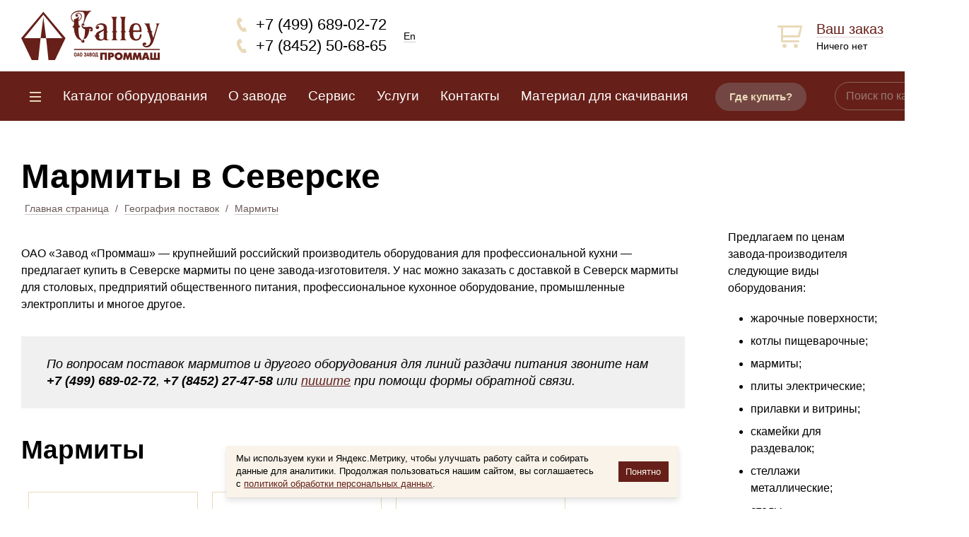

--- FILE ---
content_type: text/html; charset=utf-8
request_url: https://prommash.com/geografiya-postavok/marmity/marmity-v-severske/
body_size: 39500
content:
<!DOCTYPE html>
<html>
<head>
<meta charset="utf-8">
<title>Мармиты в Северске | ОАО «Завод «Проммаш»</title>
<meta http-equiv="X-UA-Compatible" content="IE=edge,chrome=1">
<script>document.write('<meta name="viewport" content="'+(window.screen.width < 320 ? 'width=320' : 'width=device-width')+'">');</script>
<meta name="format-detection" content="telephone=no">
<link href="/f/css/common.v6.css" rel="stylesheet">
<link href="/f/magnific-popup/magnific-popup.css" rel="stylesheet">
<script src="/f/js/jquery.js"></script>
<!--[if lt IE 9]>
<script src="/f/js/css3-mediaqueries.js"></script>
<script src="/f/js/html5shiv.js"></script>
<![endif]-->
<script src="/f/js/jquery.slimscroll.min.js"></script>
<script src="/f/magnific-popup/jquery.magnific-popup.min.js"></script>
<script src="/f/js/sly.min.js"></script>
<script src="/f/js/common.v6.js"></script>
<script type="text/javascript">(function(d,w,c){(w[c]=w[c]||[]).push(function(){try{
w.yaCounter1893877 = new Ya.Metrika({id:1893877, clickmap:true, trackLinks:true, accurateTrackBounce:true, webvisor:true, ecommerce:"dataLayer"});
} catch(e){}});var n=d.getElementsByTagName("script")[0],s=d.createElement("script"),f=function(){n.parentNode.insertBefore(s,n);};s.type="text/javascript";s.async=true;s.src="https://mc.yandex.ru/metrika/watch.js";if(w.opera=="[object Opera]"){d.addEventListener("DOMContentLoaded", f, false);}else{f();}})(document,window,"yandex_metrika_callbacks");</script><noscript><div><img src="https://mc.yandex.ru/watch/1893877" style="position:absolute; left:-9999px;" alt=""></div></noscript>
<!-- Yandex.Metrika counter -->
<script type="text/javascript" >
   (function(m,e,t,r,i,k,a){m[i]=m[i]||function(){(m[i].a=m[i].a||[]).push(arguments)};
   m[i].l=1*new Date();k=e.createElement(t),a=e.getElementsByTagName(t)[0],k.async=1,k.src=r,a.parentNode.insertBefore(k,a)})
   (window, document, "script", "https://mc.yandex.ru/metrika/tag.js", "ym");

   ym(51472819, "init", {
        id:51472819,
        clickmap:true,
        trackLinks:true,
        accurateTrackBounce:true,
        webvisor:true
   });
</script>
<noscript><div><img src="https://mc.yandex.ru/watch/51472819" style="position:absolute; left:-9999px;" alt="" /></div></noscript>
<!-- /Yandex.Metrika counter -->
<link type="image/x-icon" rel="shortcut icon" href="/favicon.ico">
<link rel="home" href="http://prommash.com/">
<link rel="author" href="http://mediaproduct.ru/">
<meta name="robots" content="index,follow">
<meta name="description" content="Предлагаем мармиты в Северске по цене производителя. У нас можно купить с доставкой в Северск мармиты для первых блюд, мармиты для вторых блюд, комбинированные мармиты и др. Большой каталог кухонного теплового оборудования, мармиты для столовых, заведений общепита, школьных столовых, линий раздачи питания. Выгодное предложение для дилеров и торговых партнеров.">
<meta name="keywords" content="">
<meta name="yandex-verification" content="3c4bb6a314046e8b"> 
<script>function em(box, server, zone) {var at = String.fromCharCode(64);document.write('<a href="'+'mai'+'lto'+':'+box+at+server+'.'+zone+'">'+box+at+server+'.'+zone+'<'+'/a>');}</script>
</head>
<body>

<header>
	<div class="container controls">
		<div class="mobile-nav-switch"><u><i></i></u></div>
		<div class="logo">
			<a href="/"><img src="/f/i/logo.svg" width="196" height="70" alt="ОАО «Завод «Проммаш»"></a>			<ins></ins>
		</div>
		<div class="phone">
			<span class="phones">
				<a href="tel:+74996890272" class="number">+7 (499) 689-02-72</a><br>
				<a href="tel:+78452506865" class="number sar">+7 (8452) 50-68-65</a>
			</span>
				<a href="/en/" class="localization">En</a>
		</div>
		<div class="cart">			<a href="/cart/" class="empty"><span class="quantity"><ins>0</ins></span><strong>Ваш заказ</strong><span class="sum"><span class="price">Ничего нет</span></span></a>
		</div>
	</div>
	<nav class="main">
		<div class="container">
			<ul>
				<li class="dropdown"><a href="/store/"><span></span></a>
				<div class="slider-menu"><ul><li><a href="/store/teplovoe-kuhonnoe-oborudovanie/">Тепловое кухонное оборудование</a><ul><li><a href="/store/teplovoe-kuhonnoe-oborudovanie/kotly-pishhevarochnye/">Котлы пищеварочные на&nbsp;электрическом и&nbsp;паровом обогреве</a></li><li><a href="/store/teplovoe-kuhonnoe-oborudovanie/parokonvectomaty-boilernogo-tipa/">Пароконвектоматы бойлерного типа</a></li><li><a href="/store/teplovoe-kuhonnoe-oborudovanie/zharochnye-poverhnosti/">Жарочные поверхности (аппараты контактной обработки продуктов)</a><ul><li><a href="/store/teplovoe-kuhonnoe-oborudovanie/zharochnye-poverhnosti/fs-solid/">Поверхность жарочная сплошная&nbsp;ПЖ</a></li><li><a href="/store/teplovoe-kuhonnoe-oborudovanie/zharochnye-poverhnosti/fs-groov/">Поверхность жарочная рифленая&nbsp;ПЖР</a></li></ul></li><li><a href="/store/teplovoe-kuhonnoe-oborudovanie/skovorody-elektricheskie-promyshlennye/">Сковороды электрические</a></li><li><a href="/store/teplovoe-kuhonnoe-oborudovanie/shkafy-zharochno-pekarnye/">Шкафы жарочно-пекарные</a></li><li><a href="/store/teplovoe-kuhonnoe-oborudovanie/plity-elektricheskie-promyshlennye/">Плиты электрические</a></li></ul></li><li><a href="/store/hlebopekarnoe-oborudovanie/">Хлебопекарное оборудование</a></li><li><a href="/store/liniya-razdachi-pitaniya/">Линия раздачи питания</a><ul><li><a href="/store/liniya-razdachi-pitaniya/prilavki/">Прилавки</a></li><li><a href="/store/liniya-razdachi-pitaniya/stoly/">Столы</a></li><li><a href="/store/liniya-razdachi-pitaniya/marmity/">Мармиты</a></li></ul></li><li><a href="/store/nejtralnoe-oborudovanie/">Нейтральное оборудование</a><ul><li><a href="/store/nejtralnoe-oborudovanie/posudomoechnye-mashiny/">Посудомоечные машины купольного типа</a></li><li><a href="/store/nejtralnoe-oborudovanie/stellazhi/">Стеллажи</a></li><li><a href="/store/nejtralnoe-oborudovanie/stoly-proizvodstvennye/">Столы производственные</a></li><li><a href="/store/nejtralnoe-oborudovanie/vanny-moechnye/">Ванны моечные</a></li><li><a href="/store/nejtralnoe-oborudovanie/telezhki/">Тележки</a></li></ul></li><li><a href="/store/metallicheskaya-mebel/">Металлическая мебель</a><ul><li><a href="/store/metallicheskaya-mebel/mebel-dlya-hraneniya-odezhdy/">Мебель для хранения одежды</a></li><li><a href="/store/metallicheskaya-mebel/vspomogatelnaya-mebel-dlya-kuhni/">Вспомогательная мебель для кухни и&nbsp;производственных помещений</a><ul><li><a href="/store/metallicheskaya-mebel/vspomogatelnaya-mebel-dlya-kuhni/shkafy/">Шкафы</a></li><li><a href="/store/metallicheskaya-mebel/vspomogatelnaya-mebel-dlya-kuhni/polki/">Полки настенные</a></li><li><a href="/store/metallicheskaya-mebel/vspomogatelnaya-mebel-dlya-kuhni/podtovarniki/">Подтоварники кухонные</a></li><li><a href="/store/metallicheskaya-mebel/vspomogatelnaya-mebel-dlya-kuhni/prochee/">Прочая вспомогательная мебель</a></li></ul></li></ul></li><li><a href="/store/sudovoe-kambuznoe-oborudovanie/">Судовое (камбузное) оборудование ТМ "Galley"</a><ul><li><a href="/store/sudovoe-kambuznoe-oborudovanie/teplovoe-oborudovanie/">Тепловое камбузное оборудование ТМ «Galley»</a></li><li><a href="/store/sudovoe-kambuznoe-oborudovanie/neitralnoe-oborudovanie/">Нейтральное оборудование для судовых пищеблоков</a></li></ul></li><li><a href="/store/teplovoe-oborudovanie-kurs/">Судовое (камбузное) оборудование по лицензии АО "ЦНИИ "Курс"</a><ul><li><a href="/store/teplovoe-oborudovanie-kurs/teplovoe-kambuznoe-oborudovanie/">Тепловое камбузное оборудование</a></li><li><a href="/store/teplovoe-oborudovanie-kurs/liniya-razdachi-pitaniya-sudovaya/">Линия раздачи питания судовая</a></li></ul></li><li><a href="/store/zip-i-komplektuyuschie/">ЗИП и&nbsp;комплектующие</a><ul><li><a href="/store/zip-i-komplektuyuschie/konforki/">Конфорки</a></li><li><a href="/store/zip-i-komplektuyuschie/zip-dlya-plit-skovorod-shkafov/">ЗИП к плитам, сковородам и шкафам</a></li><li><a href="/store/zip-i-komplektuyuschie/gastroemkosti-i-protivni/">Гастроемкости и&nbsp;противни</a></li></ul></li><li><a href="/store/osnashchenie-pod-klyuch/">Комплексное оснащение «под ключ»</a><ul><li><a href="/store/osnashchenie-pod-klyuch/mini-pekarnya-100-kg/">Мини-пекарня (100 кг/смена)</a></li><li><a href="/store/osnashchenie-pod-klyuch/pererabatyvayuschij-kompleks/">Перерабатывающий комплекс</a></li><li><a href="/store/osnashchenie-pod-klyuch/voenno-polevaya-kuhnya/">Военно-полевая кухня</a></li><li><a href="/store/osnashchenie-pod-klyuch/stolovaya-express-100-150-chelovek/">Столовая-Экспресс (100-150 человек)</a></li><li><a href="/store/osnashchenie-pod-klyuch/gorodskoe-kafe/">Городское кафе</a></li><li><a href="/store/osnashchenie-pod-klyuch/myasopererabatyvayuschiy-ceh/">Мясоперерабатывающий цех</a></li></ul></li><li><a href="/store/oborudovanie-evropeyskoy-marki-taxon-slovakiya/">АКЦИЯ НА ОБОРУДОВАНИЕ НАШЕГО ПАРТНЕРА - ЕВРОПЕЙСКОГО ПРОИЗВОДИТЕЛЯ марки TAXON (Словакия)</a></li></ul></div></li>
				<li><a href="/store/">Каталог оборудования</a></li><li><a href="/about/">О заводе</a></li><li><a href="/support/">Сервис</a></li><li><a href="/services/">Услуги</a></li><li><a href="/contacts/">Контакты</a></li><li><a href="/reklamnyy-material/">Материал для скачивания</a></li>				<li class="dealers"><a href="/dealers/">Где купить?</a>				</li>
			</ul>
			<div class="search">
				<form method="get" action="/store/">
					<input type="text" class="query" name="q" value="" placeholder="Поиск по каталогу" autocomplete="off">
					<input type="submit" class="submit" value="Найти">
				</form>
				<u class="expand-link"><i></i></u>
			</div>
		</div>
	</nav>
	<div class="mobile-navigation">
		<div class="container">
			<div class="mobile-search"></div>
			<div class="mobile-menu">
				<nav class="first"></nav>
				<nav class="second"></nav>
			</div>
		</div>
	</div>
</header>


<section class="content">
	<div class="container">
	
		<article>
				<h1>Мармиты в Северске</h1>
		<nav class="breadcrumbs"><a href="/">Главная страница</a> / <a href="/geografiya-postavok/">География поставок</a> / <a href="/geografiya-postavok/marmity/">Мармиты</a></nav>
<div class="geo-text">
	<p>ОАО «Завод «Проммаш» — крупнейший российский производитель оборудования для профессиональной кухни — предлагает купить в Северске мармиты по цене завода-изготовителя. У нас можно заказать с доставкой в Северск мармиты для столовых, предприятий общественного питания, профессиональное кухонное оборудование, промышленные электроплиты и многое другое.</p>
	<blockquote>По вопросам поставок мармитов и другого оборудования для линий раздачи питания звоните нам <strong style="white-space:nowrap">+7 (499) 689-02-72</strong>, <strong style="white-space:nowrap">+7 (8452) 27-47-58</strong> или <a href="/contacts/feedback/">пишите</a> при помощи формы обратной связи.</blockquote>
	<h2>Мармиты</h2>
	<div class="store-folders-seo">

	<ul class="store-items store-items-block"><li>
			<div class="item">
				<a href="/store/liniya-razdachi-pitaniya/marmity/me-1-0-27.html" title="Мармит для первых блюд МЭ-1,1-0,27 без КМЧ" class="item">
					<span class="photo">
						<img src="data:image/svg+xml;charset=utf-8,%3Csvg xmlns%3D'http%3A%2F%2Fwww.w3.org%2F2000%2Fsvg' viewBox%3D'0 0 210 210'%2F%3E" width="210" height="210" class="placeholder">
						<img src="/f/store/item/27/me-1-0-27/cover/preview.jpg" width="210" height="210" alt="Мармит для первых блюд МЭ-1,1-0,27 без КМЧ" title="Мармит для первых блюд МЭ-1,1-0,27 без КМЧ">
						<span class="quick-view"><span>Быстрый просмотр</span></span>
					</span>
					<em><u>Мармит для первых блюд МЭ-1,1-0,27 без КМЧ</u></em>
									</a>
				<form action="/cart/" method="post" class="cart">
									<input type="hidden" name="action" value="add">
					<input type="hidden" name="id" value="me-1-0-27">
					<input type="hidden" name="pack" value="1">
					<input type="hidden" name="quantity" value="1" data-id="me-1-0-27" data-minimal="1" data-pack="1">
					<span class="price-container">
						<span class="price"><span class="price"><span class="amount" data-price="93157">93&nbsp;157</span>&thinsp;<span class="rur">руб.</span></span></span>
											</span>
					<span class="submit-container">
											<span class="submit"><button type="submit" class="button">В корзину</button></span>
										</span>
								</form>
			</div>	
		</li><li>
			<div class="item">
				<a href="/store/liniya-razdachi-pitaniya/marmity/me-1-0-27-s-kmch.html" title="Мармит для первых блюд МЭ-1,1-0,27 с КМЧ" class="item">
					<span class="photo">
						<img src="data:image/svg+xml;charset=utf-8,%3Csvg xmlns%3D'http%3A%2F%2Fwww.w3.org%2F2000%2Fsvg' viewBox%3D'0 0 210 210'%2F%3E" width="210" height="210" class="placeholder">
						<img src="/f/store/item/ch/me-1-0-27-s-kmch/cover/preview.jpg" width="210" height="210" alt="Мармит для первых блюд МЭ-1,1-0,27 с КМЧ" title="Мармит для первых блюд МЭ-1,1-0,27 с КМЧ">
						<span class="quick-view"><span>Быстрый просмотр</span></span>
					</span>
					<em><u>Мармит для первых блюд МЭ-1,1-0,27 с КМЧ</u></em>
									</a>
				<form action="/cart/" method="post" class="cart">
									<input type="hidden" name="action" value="add">
					<input type="hidden" name="id" value="me-1-0-27-s-kmch">
					<input type="hidden" name="pack" value="1">
					<input type="hidden" name="quantity" value="1" data-id="me-1-0-27-s-kmch" data-minimal="1" data-pack="1">
					<span class="price-container">
						<span class="price"><span class="price"><span class="amount" data-price="98674">98&nbsp;674</span>&thinsp;<span class="rur">руб.</span></span></span>
											</span>
					<span class="submit-container">
											<span class="submit"><button type="submit" class="button">В корзину</button></span>
										</span>
								</form>
			</div>	
		</li><li>
			<div class="item">
				<a href="/store/liniya-razdachi-pitaniya/marmity/me-1-0-18.html" title="Мармит для первых блюд МЭ-1-0,18 без КМЧ" class="item">
					<span class="photo">
						<img src="data:image/svg+xml;charset=utf-8,%3Csvg xmlns%3D'http%3A%2F%2Fwww.w3.org%2F2000%2Fsvg' viewBox%3D'0 0 210 210'%2F%3E" width="210" height="210" class="placeholder">
						<img src="/f/store/item/18/me-1-0-18/cover/preview.jpg" width="210" height="210" alt="Мармит для первых блюд МЭ-1-0,18 без КМЧ" title="Мармит для первых блюд МЭ-1-0,18 без КМЧ">
						<span class="quick-view"><span>Быстрый просмотр</span></span>
					</span>
					<em><u>Мармит для первых блюд МЭ-1-0,18 без КМЧ</u></em>
									</a>
				<form action="/cart/" method="post" class="cart">
									<input type="hidden" name="action" value="add">
					<input type="hidden" name="id" value="me-1-0-18">
					<input type="hidden" name="pack" value="1">
					<input type="hidden" name="quantity" value="1" data-id="me-1-0-18" data-minimal="1" data-pack="1">
					<span class="price-container">
						<span class="price"><span class="price"><span class="amount" data-price="69827">69&nbsp;827</span>&thinsp;<span class="rur">руб.</span></span></span>
											</span>
					<span class="submit-container">
											<span class="submit"><button type="submit" class="button">В корзину</button></span>
										</span>
								</form>
			</div>	
		</li><li>
			<div class="item">
				<a href="/store/liniya-razdachi-pitaniya/marmity/me-1-0-18-s-kmch.html" title="Мармит для первых блюд МЭ-1-0,18 с КМЧ" class="item">
					<span class="photo">
						<img src="data:image/svg+xml;charset=utf-8,%3Csvg xmlns%3D'http%3A%2F%2Fwww.w3.org%2F2000%2Fsvg' viewBox%3D'0 0 210 210'%2F%3E" width="210" height="210" class="placeholder">
						<img src="/f/store/item/ch/me-1-0-18-s-kmch/cover/preview.jpg" width="210" height="210" alt="Мармит для первых блюд МЭ-1-0,18 с КМЧ" title="Мармит для первых блюд МЭ-1-0,18 с КМЧ">
						<span class="quick-view"><span>Быстрый просмотр</span></span>
					</span>
					<em><u>Мармит для первых блюд МЭ-1-0,18 с КМЧ</u></em>
									</a>
				<form action="/cart/" method="post" class="cart">
									<input type="hidden" name="action" value="add">
					<input type="hidden" name="id" value="me-1-0-18-s-kmch">
					<input type="hidden" name="pack" value="1">
					<input type="hidden" name="quantity" value="1" data-id="me-1-0-18-s-kmch" data-minimal="1" data-pack="1">
					<span class="price-container">
						<span class="price"><span class="price"><span class="amount" data-price="73414">73&nbsp;414</span>&thinsp;<span class="rur">руб.</span></span></span>
											</span>
					<span class="submit-container">
											<span class="submit"><button type="submit" class="button">В корзину</button></span>
										</span>
								</form>
			</div>	
		</li><li>
			<div class="item">
				<a href="/store/liniya-razdachi-pitaniya/marmity/mek-1.html" title="Мармит комбинированный для первых и вторых блюд МЭК-1" class="item">
					<span class="photo">
						<img src="data:image/svg+xml;charset=utf-8,%3Csvg xmlns%3D'http%3A%2F%2Fwww.w3.org%2F2000%2Fsvg' viewBox%3D'0 0 210 210'%2F%3E" width="210" height="210" class="placeholder">
						<img src="/f/store/item/-1/mek-1/cover/preview.jpg" width="210" height="210" alt="Мармит комбинированный для первых и вторых блюд МЭК-1" title="Мармит комбинированный для первых и вторых блюд МЭК-1">
						<span class="quick-view"><span>Быстрый просмотр</span></span>
					</span>
					<em><u>Мармит комбинированный для первых и вторых блюд МЭК-1</u></em>
									</a>
				<form action="/cart/" method="post" class="cart">
									<input type="hidden" name="action" value="add">
					<input type="hidden" name="id" value="mek-1">
					<input type="hidden" name="pack" value="1">
					<input type="hidden" name="quantity" value="1" data-id="mek-1" data-minimal="1" data-pack="1">
					<span class="price-container">
						<span class="price"><span class="price"><span class="amount" data-price="106750">106&nbsp;750</span>&thinsp;<span class="rur">руб.</span></span></span>
											</span>
					<span class="submit-container">
											<span class="submit"><button type="submit" class="button">В корзину</button></span>
										</span>
								</form>
			</div>	
		</li><li>
			<div class="item">
				<a href="/store/liniya-razdachi-pitaniya/marmity/mev-2s-80.html" title="Мармиты для вторых блюд МЭВ-2С-80" class="item">
					<span class="photo">
						<img src="data:image/svg+xml;charset=utf-8,%3Csvg xmlns%3D'http%3A%2F%2Fwww.w3.org%2F2000%2Fsvg' viewBox%3D'0 0 210 210'%2F%3E" width="210" height="210" class="placeholder">
						<img src="/f/store/item/80/mev-2s-80/cover/preview.jpg" width="210" height="210" alt="Мармиты для вторых блюд МЭВ-2С-80" title="Мармиты для вторых блюд МЭВ-2С-80">
						<span class="quick-view"><span>Быстрый просмотр</span></span>
					</span>
					<em><u>Мармиты для вторых блюд МЭВ-2С-80</u></em>
									</a>
				<form action="/cart/" method="post" class="cart">
									<input type="hidden" name="action" value="add">
					<input type="hidden" name="id" value="mev-2s-80">
					<input type="hidden" name="pack" value="1">
					<input type="hidden" name="quantity" value="1" data-id="mev-2s-80" data-minimal="1" data-pack="1">
					<span class="price-container">
						<span class="price"><span class="price"><span class="amount" data-price="95613">95&nbsp;613</span>&thinsp;<span class="rur">руб.</span></span></span>
											</span>
					<span class="submit-container">
											<span class="submit"><button type="submit" class="button">В корзину</button></span>
										</span>
								</form>
			</div>	
		</li><li>
			<div class="item">
				<a href="/store/liniya-razdachi-pitaniya/marmity/mes-2i-80.html" title="Мармиты для вторых блюд МЭС-2И-80" class="item">
					<span class="photo">
						<img src="data:image/svg+xml;charset=utf-8,%3Csvg xmlns%3D'http%3A%2F%2Fwww.w3.org%2F2000%2Fsvg' viewBox%3D'0 0 210 210'%2F%3E" width="210" height="210" class="placeholder">
						<img src="/f/store/item/80/mes-2i-80/cover/preview.jpg" width="210" height="210" alt="Мармиты для вторых блюд МЭС-2И-80" title="Мармиты для вторых блюд МЭС-2И-80">
						<span class="quick-view"><span>Быстрый просмотр</span></span>
					</span>
					<em><u>Мармиты для вторых блюд МЭС-2И-80</u></em>
									</a>
				<form action="/cart/" method="post" class="cart">
									<input type="hidden" name="action" value="add">
					<input type="hidden" name="id" value="mes-2i-80">
					<input type="hidden" name="pack" value="1">
					<input type="hidden" name="quantity" value="1" data-id="mes-2i-80" data-minimal="1" data-pack="1">
					<span class="price-container">
						<span class="price"><span class="price"><span class="amount" data-price="107660">107&nbsp;660</span>&thinsp;<span class="rur">руб.</span></span></span>
											</span>
					<span class="submit-container">
											<span class="submit"><button type="submit" class="button">В корзину</button></span>
										</span>
								</form>
			</div>	
		</li><li>
			<div class="item">
				<a href="/store/liniya-razdachi-pitaniya/marmity/mes-2s-80.html" title="Мармиты для вторых блюд МЭС-2С-80 без КМЧ" class="item">
					<span class="photo">
						<img src="data:image/svg+xml;charset=utf-8,%3Csvg xmlns%3D'http%3A%2F%2Fwww.w3.org%2F2000%2Fsvg' viewBox%3D'0 0 210 210'%2F%3E" width="210" height="210" class="placeholder">
						<img src="/f/store/item/80/mes-2s-80/cover/preview.jpg" width="210" height="210" alt="Мармиты для вторых блюд МЭС-2С-80 без КМЧ" title="Мармиты для вторых блюд МЭС-2С-80 без КМЧ">
						<span class="quick-view"><span>Быстрый просмотр</span></span>
					</span>
					<em><u>Мармиты для вторых блюд МЭС-2С-80 без КМЧ</u></em>
									</a>
				<form action="/cart/" method="post" class="cart">
									<input type="hidden" name="action" value="add">
					<input type="hidden" name="id" value="mes-2s-80">
					<input type="hidden" name="pack" value="1">
					<input type="hidden" name="quantity" value="1" data-id="mes-2s-80" data-minimal="1" data-pack="1">
					<span class="price-container">
						<span class="price"><span class="price"><span class="amount" data-price="82876">82&nbsp;876</span>&thinsp;<span class="rur">руб.</span></span></span>
											</span>
					<span class="submit-container">
											<span class="submit"><button type="submit" class="button">В корзину</button></span>
										</span>
								</form>
			</div>	
		</li><li>
			<div class="item">
				<a href="/store/liniya-razdachi-pitaniya/marmity/mes-2s-80-s-kmch.html" title="Мармиты для вторых блюд МЭС-2С-80 с КМЧ" class="item">
					<span class="photo">
						<img src="data:image/svg+xml;charset=utf-8,%3Csvg xmlns%3D'http%3A%2F%2Fwww.w3.org%2F2000%2Fsvg' viewBox%3D'0 0 210 210'%2F%3E" width="210" height="210" class="placeholder">
						<img src="/f/store/item/ch/mes-2s-80-s-kmch/cover/preview.jpg" width="210" height="210" alt="Мармиты для вторых блюд МЭС-2С-80 с КМЧ" title="Мармиты для вторых блюд МЭС-2С-80 с КМЧ">
						<span class="quick-view"><span>Быстрый просмотр</span></span>
					</span>
					<em><u>Мармиты для вторых блюд МЭС-2С-80 с КМЧ</u></em>
									</a>
				<form action="/cart/" method="post" class="cart">
									<input type="hidden" name="action" value="add">
					<input type="hidden" name="id" value="mes-2s-80-s-kmch">
					<input type="hidden" name="pack" value="1">
					<input type="hidden" name="quantity" value="1" data-id="mes-2s-80-s-kmch" data-minimal="1" data-pack="1">
					<span class="price-container">
						<span class="price"><span class="price"><span class="amount" data-price="84066">84&nbsp;066</span>&thinsp;<span class="rur">руб.</span></span></span>
											</span>
					<span class="submit-container">
											<span class="submit"><button type="submit" class="button">В корзину</button></span>
										</span>
								</form>
			</div>	
		</li></ul>
</div>
	<p>Завод «Проммаш» выпускает различные модели мармитов, подходящих для решения профессиональных задач любой сложности. На сайте завода можно выбрать и заказать с доставкой в Северск и любой другой населенный пункт Томской области мармиты для первых блюд, мармиты для вторых блюд, комбинированные мармиты для первых и вторых блюд, а также прилавки, столы и другое оборудование для линий раздачи питания в столовых, кафе и других заведениях общепита. На все виды оборудования предоставляется гарантия производителя!</p>
	<h3>Как заказать мармит в Северске?</h3>
	<p>ОАО «Завод «Проммаш» более 20 лет специализируется на производстве, продаже, наладке и сервисном обслуживании оборудования для профессиональной кухни. Мы имеем большой опыт комплектации и технического оснащения пищеблоков и столовых любой площади и можем предложить мармиты в Северске по низким ценам:</p>
<ul>
	<li>мармиты для подогрева первых блюд;</li>
	<li>мармиты для подогрева вторых блюд;</li>
	<li>мармиты комбинированные для первых и вторых блюд.</li>
</ul>
	<blockquote>Все модели наших мармитов полностью соответствуют актуальным стандартам качества, имеют сертификаты европейского образца и доступную стоимость!</blockquote>
	<p>Приглашаем к совместной работе новые и действующие развлекательные заведения, торговые, производственные и обслуживающие предприятия Северска, а также их филиалы и структурные подразделения:</p>
	<ul class="in-3-col">
		<li>арт-кафе;</li>
		<li>бары;</li>
		<li>бистро;</li>
		<li>буфеты;</li>
		<li>гриль-бары;</li>
		<li>десерт-бары;</li>
		<li>закусочные;</li>
		<li>кабаки;</li>
		<li>кафе;</li>
		<li>клубы;</li>
		<li>корчмы;</li>
		<li>кофейни;</li>
		<li>комбинаты питания;</li>
		<li>пабы;</li>
		<li>пекарни</li>
		<li>пельменные;</li>
		<li>пирожковые;</li>
		<li>пицца-бары;</li>
		<li>пиццерии;</li>
		<li>пончиковые;</li>
		<li>пункты питания;</li>
		<li>рестораны;</li>
		<li>салат-бары;</li>
		<li>столовые;</li>
		<li>спорт-бары;</li>
		<li>таверны;</li>
		<li>трактиры;</li>
		<li>фабрики-кухни.</li>
	</ul>
	<p>У нас есть выгодные условия сотрудничества для ведомственных и школьных столовых, кафе, бистро, столовых, работающих на базе аэропортов, вокзалов, бизнес-центров, гостиниц, домов отдыха, больниц, родильных домов, санаториев, профилакториев и других объектов.</p>
	<blockquote>Предлагаем купить мармит в Северске по цене завода-производителя! Мы работаем по предоплате как с физическими, так и с юридическими лицами. Для дилеров, торговых партнеров и представителей действует специальное предложение с фиксированной скидкой от розничной стоимости продукции.</blockquote>
	<p>Доставка мармитов в Северск выполняется автотранспортом экспедиционных компаний (Байкал-Сервис, Возовоз, Деловые Линии, ПЭК, Ратэк и др.). Ориентировочные сроки и другие условия доставки грузов можно узнать у менеджера отдела сбыта. При необходимости возможен самовывоз продукции со склада в Саратове. По вопросам доставки оборудования для линий раздачи питания в Северск и другие населенные пункты региона обращайтесь по телефонам <strong style="white-space:nowrap">+7 (499) 689-02-72</strong>, <strong style="white-space:nowrap">+7 (8452) 27-47-58</strong> или <a href="/contacts/feedback/">пишите</a> при помощи формы обратной связи.</p>
</div>		</article>
		<aside>
			<u class="mobile-aside-menu-toggle"></u>
						<div class="geo-region">
<p>Предлагаем по ценам завода-производителя следующие виды оборудования:</p><ul>
<li>жарочные поверхности;</li>
<li>котлы пищеварочные;</li>
<li>мармиты;</li>
<li>плиты электрические;</li>
<li>прилавки и витрины;</li>
<li>скамейки для раздевалок;</li>
<li>стеллажи металлические;</li>
<li>столы производственные;</li>
<li>тележки;</li>
<li>хлебопекарное оборудование;</li>
<li>шкафы бухгалтерские;</li>
<li>шкафы для одежды;</li>
<li>шкафы производственные.</li>
</ul>
<p class="indented">Заказать оборудование и мебель можно с доставкой в любой населенный пункт России!</p></div>
		</aside>
	</div>
</section>

<section class="yxos">
	<div class="container">
		<ul>
			<li><a href="/store/teplovoe-kuhonnoe-oborudovanie/kotly-pishhevarochnye/">
	<span class="photo"><img src="/f/i/yxo-1.jpg" width="240" height="125" alt="Оборудование для перерабатывающих производств"></span>
	<span class="text"><u>Оборудование для перерабатывающих производств</u></span>
</a></li>
			<li><a href="/store/metallicheskaya-mebel/">
	<span class="photo"><img src="/f/i/yxo-2.jpg" width="240" height="125" alt="Металлическая мебель"></span>
	<span class="text"><u>Мебель, которая служит долго</u></span>
</a></li>
		</ul>
	</div>
</section>

<footer>
	<div class="container">
		<nav class="main"><ul><li><a href="/store/">Каталог оборудования</a></li><li><a href="/about/">О заводе</a></li><li><a href="/support/">Сервис</a></li><li><a href="/services/">Услуги</a></li><li><a href="/contacts/">Контакты</a></li><li><a href="/reklamnyy-material/">Материал для скачивания</a></li></ul></nav>		<div class="contacts">
			<div class="phone">
				<a href="tel:+74996890272">+7 (499) 689-02-72</a>
				<span class="notice">Понедельник–пятница, 7:00–16:00 (по&nbsp;Москве)</span>
			</div>
			<div class="feedback">
				</a> <script type="text/javascript">em('post','prommash','com')</script>
			</div>
			<div class="address">
				Адрес завода: г. Саратов, ул.&nbsp;Астраханская, д.&nbsp;87
			</div>
		</div>
		<nav class="secondary">
			<ul>
				<li><a href="/delivery/">Доставка и&nbsp;Оплата</a></li>
				<li><a href="/cooperation/">Сотрудничество</a></li>
				<li><a href="/dealers/">Где купить</a></li>
				<li><a href="/geografiya-postavok/">География поставок</a></li>
				<li><a href="/pub/stati-i-obzory/">Статьи и обзоры</a></li>
			</ul>
		</nav>
		<div class="additional">
			<p class="copyright">&copy; 2017-2026 <span>ОАО «Завод „Проммаш“»</span></p>
			<p class="info">Информация на&nbsp;сайте не&nbsp;является публичной офертой, уточняйте информацию у&nbsp;нашего менеджера.<br><a href="/privacy-policy/">Политика конфиденциальности</a></p>
			<p class="mediaproduct"><a class="nc" href="http://mediaproduct.ru/" title="Создание сайтов Саратов" target="_blank">Создание сайта</a>&nbsp;&mdash; <a href="http://mediaproduct.ru/" target="_blank">Медиапродукт</a></p>
		</div>
	</div>
</footer>

<!-- BEGIN JIVOSITE CODE {literal} -->
<script type='text/javascript'>
(function(){ var widget_id = 'hQtDM2W4zC';var d=document;var w=window;function l(){
var s = document.createElement('script'); s.type = 'text/javascript'; s.async = true; s.src = '//code.jivosite.com/script/widget/'+widget_id; var ss = document.getElementsByTagName('script')[0]; ss.parentNode.insertBefore(s, ss);}if(d.readyState=='complete'){l();}else{if(w.attachEvent){w.attachEvent('onload',l);}else{w.addEventListener('load',l,false);}}})();</script>
<!-- {/literal} END JIVOSITE CODE -->

<div id="cookie-notice"><div class="wrapper"><div class="text">Мы используем куки и&nbsp;Яндекс.Метрику, чтобы улучшать работу сайта и&nbsp;собирать данные для аналитики. Продолжая пользоваться нашим сайтом, вы&nbsp;соглашаетесь с&nbsp;<a href="/privacy-policy/" target="_blank">политикой обработки персональных данных</a>.</div><button class="button" id="cookie-notice-button">Понятно</button></div></div>
<style>
#cookie-notice {position:fixed; left:1em; right:1em; bottom:1em; z-index:99999; display:flex; flex-direction:column; align-items:center; justify-content:center; pointer-events:none}
#cookie-notice div.wrapper {display:flex; align-items:center; justify-content:center; max-width:40em; text-align:left; background-color:#f9f3e9; padding:0.6em 0.9em; box-shadow:0 0.3em 0.5em rgba(0,0,0,0.1), 0 0.04em 0.1em rgba(0,0,0,0.1); opacity:0; -webkit-transform:translateY(1em); -moz-transform:translateY(1em); -ms-transform:translateY(1em); transform:translateY(1em); -webkit-transition:777ms ease-in-out; -moz-transition:777ms ease-in-out; -ms-transition:777ms ease-in-out; transition:777ms ease-in-out; pointer-events:auto}
#cookie-notice div.wrapper div.text {margin:0 1em 0 0; font-size:13px; line-height:140%}
#cookie-notice div.wrapper button {display:block; font-size:13px; line-height:100%; padding:0.6em 0.8em; height:auto; width:auto; min-height:auto; min-width:auto}
#cookie-notice.visible div.wrapper {opacity:1; -webkit-transform:none; -moz-transform:none; -ms-transform:none; transform:none}
</style>
<script>try{setTimeout(function(){const notice = document.getElementById('cookie-notice'); notice.classList.add('visible'); document.getElementById('cookie-notice-button').addEventListener('click', function(e) {e.preventDefault(); notice.classList.remove('visible'); setTimeout(function() {notice.remove();}, 1000); const date = new Date(); date.setDate(date.getDate() + 365); document.cookie = "cookie-noticed=1; expires=" + date.toUTCString() + "; path=/"; return false;});}, 2000);}catch(e){console.log(e)}</script>

</body></html>
<!-- 0,008 sec, 2 MB -->

--- FILE ---
content_type: image/svg+xml
request_url: https://prommash.com/f/i/popup.svg
body_size: 138
content:
<svg xmlns="http://www.w3.org/2000/svg" width="35" height="33" viewBox="0 0 35 33"><path d="M0 18h5v2h-3v11h15v-3h2v5h-19zm35-18h-28v26h28zm-2 24h-24v-22h24zm-20-18h16v2h-16zm0 5h16v2h-16zm0 5h12v2h-12z" fill="#e9d9b9"/></svg>